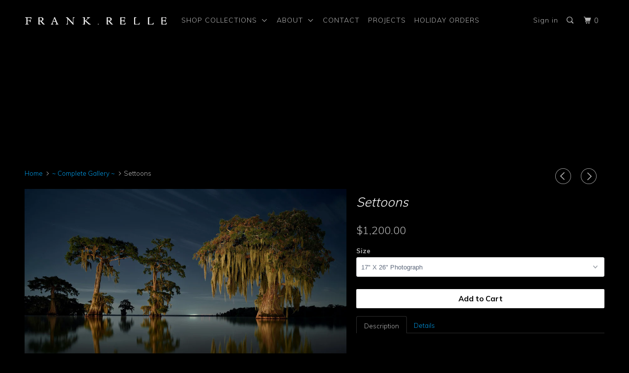

--- FILE ---
content_type: text/html; charset=utf-8
request_url: https://frankrellegallery.com/products/settoons
body_size: 17554
content:
<!DOCTYPE html>
<!--[if lt IE 7 ]><html class="ie ie6" lang="en"> <![endif]-->
<!--[if IE 7 ]><html class="ie ie7" lang="en"> <![endif]-->
<!--[if IE 8 ]><html class="ie ie8" lang="en"> <![endif]-->
<!--[if IE 9 ]><html class="ie ie9" lang="en"> <![endif]-->
<!--[if (gte IE 10)|!(IE)]><!--><html lang="en"> <!--<![endif]-->
  <head>
    <meta charset="utf-8">
    <meta http-equiv="cleartype" content="on">
    <meta name="robots" content="index,follow">

<meta name="facebook-domain-verification" content="8wt1zafntme7s9kp2zkjlxaivmx3jf" />
    
    
    <title>Settoons - Frank Relle Photograph - Louisiana - Cypress Tree Grouping at Night</title>

    
      <meta name="description" content="Photographer: FRANK RELLE Series: UNTIL THE WATER Title: Settoons Location: Louisiana Date: October, 2022 - Cypress Tree Grouping at Night" />
    

    <!-- Custom Fonts -->
    
      <link href="//fonts.googleapis.com/css?family=.|Muli:light,normal,bold|Muli:light,normal,bold|Muli:light,normal,bold|Muli:light,normal,bold|Muli:light,normal,bold" rel="stylesheet" type="text/css" />
    

    

<meta name="author" content="Frank Relle">
<meta property="og:url" content="https://frankrellegallery.com/products/settoons">
<meta property="og:site_name" content="Frank Relle">


  <meta property="og:type" content="product">
  <meta property="og:title" content="Settoons">
  
    <meta property="og:image" content="http://frankrellegallery.com/cdn/shop/files/image_600x.jpg?v=1682459679">
    <meta property="og:image:secure_url" content="https://frankrellegallery.com/cdn/shop/files/image_600x.jpg?v=1682459679">
    
  
    <meta property="og:image" content="http://frankrellegallery.com/cdn/shop/files/settoons_frank_relle_2022-full_600x.jpg?v=1760640925">
    <meta property="og:image:secure_url" content="https://frankrellegallery.com/cdn/shop/files/settoons_frank_relle_2022-full_600x.jpg?v=1760640925">
    
  
    <meta property="og:image" content="http://frankrellegallery.com/cdn/shop/files/settoons_frank_relle_2022-full_1_e1c4f0f9-342a-411d-9ed7-e6d4a87049e7_600x.jpg?v=1760640925">
    <meta property="og:image:secure_url" content="https://frankrellegallery.com/cdn/shop/files/settoons_frank_relle_2022-full_1_e1c4f0f9-342a-411d-9ed7-e6d4a87049e7_600x.jpg?v=1760640925">
    
  
  <meta property="og:price:amount" content="1,200.00">
  <meta property="og:price:currency" content="USD">


  <meta property="og:description" content="Photographer: FRANK RELLE Series: UNTIL THE WATER Title: Settoons Location: Louisiana Date: October, 2022 - Cypress Tree Grouping at Night">




<meta name="twitter:card" content="summary">

  <meta name="twitter:title" content="Settoons">
  <meta name="twitter:description" content="Photographer: FRANK RELLE Series: UNTIL THE WATER Title: Settoons Location: Louisiana Date: October, 2022 - Cypress Tree Grouping at Night">
  <meta name="twitter:image" content="https://frankrellegallery.com/cdn/shop/files/image_medium.jpg?v=1682459679">
  <meta name="twitter:image:width" content="240">
  <meta name="twitter:image:height" content="240">


    
    

    <!-- Mobile Specific Metas -->
    <meta name="HandheldFriendly" content="True">
    <meta name="MobileOptimized" content="320">
    <meta name="viewport" content="width=device-width,initial-scale=1">
    <meta name="theme-color" content="#000000">

    <!-- Stylesheets for Parallax 3.1.5 -->
    <link href="//frankrellegallery.com/cdn/shop/t/18/assets/styles.scss.css?v=91291888315556490561697227511" rel="stylesheet" type="text/css" media="all" />

    
      <link rel="shortcut icon" type="image/x-icon" href="//frankrellegallery.com/cdn/shop/files/FR_MARK_BLK.18_small.jpg?v=1614324504">
    

    <link rel="canonical" href="https://frankrellegallery.com/products/settoons" />
    
    <script src="https://cdnjs.cloudflare.com/ajax/libs/jquery/1.12.4/jquery.min.js"></script>

    

    <script src="//frankrellegallery.com/cdn/shop/t/18/assets/app.js?v=4803188541010751331614009835" type="text/javascript"></script>

    <!--[if lte IE 8]>
      <link href="//frankrellegallery.com/cdn/shop/t/18/assets/ie.css?v=1024305471161636101614009835" rel="stylesheet" type="text/css" media="all" />
      <script src="//frankrellegallery.com/cdn/shop/t/18/assets/skrollr.ie.js?v=116292453382836155221614009825" type="text/javascript"></script>
    <![endif]-->

    <script>window.performance && window.performance.mark && window.performance.mark('shopify.content_for_header.start');</script><meta id="shopify-digital-wallet" name="shopify-digital-wallet" content="/1227982/digital_wallets/dialog">
<meta name="shopify-checkout-api-token" content="8e80400483fa72a0c5017a1de0d406a0">
<meta id="in-context-paypal-metadata" data-shop-id="1227982" data-venmo-supported="false" data-environment="production" data-locale="en_US" data-paypal-v4="true" data-currency="USD">
<link rel="alternate" type="application/json+oembed" href="https://frankrellegallery.com/products/settoons.oembed">
<script async="async" src="/checkouts/internal/preloads.js?locale=en-US"></script>
<link rel="preconnect" href="https://shop.app" crossorigin="anonymous">
<script async="async" src="https://shop.app/checkouts/internal/preloads.js?locale=en-US&shop_id=1227982" crossorigin="anonymous"></script>
<script id="apple-pay-shop-capabilities" type="application/json">{"shopId":1227982,"countryCode":"US","currencyCode":"USD","merchantCapabilities":["supports3DS"],"merchantId":"gid:\/\/shopify\/Shop\/1227982","merchantName":"Frank Relle","requiredBillingContactFields":["postalAddress","email","phone"],"requiredShippingContactFields":["postalAddress","email","phone"],"shippingType":"shipping","supportedNetworks":["visa","masterCard","amex","discover","elo","jcb"],"total":{"type":"pending","label":"Frank Relle","amount":"1.00"},"shopifyPaymentsEnabled":true,"supportsSubscriptions":true}</script>
<script id="shopify-features" type="application/json">{"accessToken":"8e80400483fa72a0c5017a1de0d406a0","betas":["rich-media-storefront-analytics"],"domain":"frankrellegallery.com","predictiveSearch":true,"shopId":1227982,"locale":"en"}</script>
<script>var Shopify = Shopify || {};
Shopify.shop = "frankrelle.myshopify.com";
Shopify.locale = "en";
Shopify.currency = {"active":"USD","rate":"1.0"};
Shopify.country = "US";
Shopify.theme = {"name":"Theme_V3_Pre_Covid-LinkedOption-HEADER","id":81659756611,"schema_name":"Parallax","schema_version":"3.1.5","theme_store_id":688,"role":"main"};
Shopify.theme.handle = "null";
Shopify.theme.style = {"id":null,"handle":null};
Shopify.cdnHost = "frankrellegallery.com/cdn";
Shopify.routes = Shopify.routes || {};
Shopify.routes.root = "/";</script>
<script type="module">!function(o){(o.Shopify=o.Shopify||{}).modules=!0}(window);</script>
<script>!function(o){function n(){var o=[];function n(){o.push(Array.prototype.slice.apply(arguments))}return n.q=o,n}var t=o.Shopify=o.Shopify||{};t.loadFeatures=n(),t.autoloadFeatures=n()}(window);</script>
<script>
  window.ShopifyPay = window.ShopifyPay || {};
  window.ShopifyPay.apiHost = "shop.app\/pay";
  window.ShopifyPay.redirectState = null;
</script>
<script id="shop-js-analytics" type="application/json">{"pageType":"product"}</script>
<script defer="defer" async type="module" src="//frankrellegallery.com/cdn/shopifycloud/shop-js/modules/v2/client.init-shop-cart-sync_BApSsMSl.en.esm.js"></script>
<script defer="defer" async type="module" src="//frankrellegallery.com/cdn/shopifycloud/shop-js/modules/v2/chunk.common_CBoos6YZ.esm.js"></script>
<script type="module">
  await import("//frankrellegallery.com/cdn/shopifycloud/shop-js/modules/v2/client.init-shop-cart-sync_BApSsMSl.en.esm.js");
await import("//frankrellegallery.com/cdn/shopifycloud/shop-js/modules/v2/chunk.common_CBoos6YZ.esm.js");

  window.Shopify.SignInWithShop?.initShopCartSync?.({"fedCMEnabled":true,"windoidEnabled":true});

</script>
<script>
  window.Shopify = window.Shopify || {};
  if (!window.Shopify.featureAssets) window.Shopify.featureAssets = {};
  window.Shopify.featureAssets['shop-js'] = {"shop-cart-sync":["modules/v2/client.shop-cart-sync_DJczDl9f.en.esm.js","modules/v2/chunk.common_CBoos6YZ.esm.js"],"init-fed-cm":["modules/v2/client.init-fed-cm_BzwGC0Wi.en.esm.js","modules/v2/chunk.common_CBoos6YZ.esm.js"],"init-windoid":["modules/v2/client.init-windoid_BS26ThXS.en.esm.js","modules/v2/chunk.common_CBoos6YZ.esm.js"],"shop-cash-offers":["modules/v2/client.shop-cash-offers_DthCPNIO.en.esm.js","modules/v2/chunk.common_CBoos6YZ.esm.js","modules/v2/chunk.modal_Bu1hFZFC.esm.js"],"shop-button":["modules/v2/client.shop-button_D_JX508o.en.esm.js","modules/v2/chunk.common_CBoos6YZ.esm.js"],"init-shop-email-lookup-coordinator":["modules/v2/client.init-shop-email-lookup-coordinator_DFwWcvrS.en.esm.js","modules/v2/chunk.common_CBoos6YZ.esm.js"],"shop-toast-manager":["modules/v2/client.shop-toast-manager_tEhgP2F9.en.esm.js","modules/v2/chunk.common_CBoos6YZ.esm.js"],"shop-login-button":["modules/v2/client.shop-login-button_DwLgFT0K.en.esm.js","modules/v2/chunk.common_CBoos6YZ.esm.js","modules/v2/chunk.modal_Bu1hFZFC.esm.js"],"avatar":["modules/v2/client.avatar_BTnouDA3.en.esm.js"],"init-shop-cart-sync":["modules/v2/client.init-shop-cart-sync_BApSsMSl.en.esm.js","modules/v2/chunk.common_CBoos6YZ.esm.js"],"pay-button":["modules/v2/client.pay-button_BuNmcIr_.en.esm.js","modules/v2/chunk.common_CBoos6YZ.esm.js"],"init-shop-for-new-customer-accounts":["modules/v2/client.init-shop-for-new-customer-accounts_DrjXSI53.en.esm.js","modules/v2/client.shop-login-button_DwLgFT0K.en.esm.js","modules/v2/chunk.common_CBoos6YZ.esm.js","modules/v2/chunk.modal_Bu1hFZFC.esm.js"],"init-customer-accounts-sign-up":["modules/v2/client.init-customer-accounts-sign-up_TlVCiykN.en.esm.js","modules/v2/client.shop-login-button_DwLgFT0K.en.esm.js","modules/v2/chunk.common_CBoos6YZ.esm.js","modules/v2/chunk.modal_Bu1hFZFC.esm.js"],"shop-follow-button":["modules/v2/client.shop-follow-button_C5D3XtBb.en.esm.js","modules/v2/chunk.common_CBoos6YZ.esm.js","modules/v2/chunk.modal_Bu1hFZFC.esm.js"],"checkout-modal":["modules/v2/client.checkout-modal_8TC_1FUY.en.esm.js","modules/v2/chunk.common_CBoos6YZ.esm.js","modules/v2/chunk.modal_Bu1hFZFC.esm.js"],"init-customer-accounts":["modules/v2/client.init-customer-accounts_C0Oh2ljF.en.esm.js","modules/v2/client.shop-login-button_DwLgFT0K.en.esm.js","modules/v2/chunk.common_CBoos6YZ.esm.js","modules/v2/chunk.modal_Bu1hFZFC.esm.js"],"lead-capture":["modules/v2/client.lead-capture_Cq0gfm7I.en.esm.js","modules/v2/chunk.common_CBoos6YZ.esm.js","modules/v2/chunk.modal_Bu1hFZFC.esm.js"],"shop-login":["modules/v2/client.shop-login_BmtnoEUo.en.esm.js","modules/v2/chunk.common_CBoos6YZ.esm.js","modules/v2/chunk.modal_Bu1hFZFC.esm.js"],"payment-terms":["modules/v2/client.payment-terms_BHOWV7U_.en.esm.js","modules/v2/chunk.common_CBoos6YZ.esm.js","modules/v2/chunk.modal_Bu1hFZFC.esm.js"]};
</script>
<script>(function() {
  var isLoaded = false;
  function asyncLoad() {
    if (isLoaded) return;
    isLoaded = true;
    var urls = ["https:\/\/hotjar.dualsidedapp.com\/script.js?shop=frankrelle.myshopify.com","https:\/\/api-na1.hubapi.com\/scriptloader\/v1\/5019393.js?shop=frankrelle.myshopify.com"];
    for (var i = 0; i < urls.length; i++) {
      var s = document.createElement('script');
      s.type = 'text/javascript';
      s.async = true;
      s.src = urls[i];
      var x = document.getElementsByTagName('script')[0];
      x.parentNode.insertBefore(s, x);
    }
  };
  if(window.attachEvent) {
    window.attachEvent('onload', asyncLoad);
  } else {
    window.addEventListener('load', asyncLoad, false);
  }
})();</script>
<script id="__st">var __st={"a":1227982,"offset":-21600,"reqid":"4d5c22cf-7faa-4472-83e3-c717a2a9e8b4-1768890832","pageurl":"frankrellegallery.com\/products\/settoons","u":"24c8dbbf94bf","p":"product","rtyp":"product","rid":6803275055171};</script>
<script>window.ShopifyPaypalV4VisibilityTracking = true;</script>
<script id="captcha-bootstrap">!function(){'use strict';const t='contact',e='account',n='new_comment',o=[[t,t],['blogs',n],['comments',n],[t,'customer']],c=[[e,'customer_login'],[e,'guest_login'],[e,'recover_customer_password'],[e,'create_customer']],r=t=>t.map((([t,e])=>`form[action*='/${t}']:not([data-nocaptcha='true']) input[name='form_type'][value='${e}']`)).join(','),a=t=>()=>t?[...document.querySelectorAll(t)].map((t=>t.form)):[];function s(){const t=[...o],e=r(t);return a(e)}const i='password',u='form_key',d=['recaptcha-v3-token','g-recaptcha-response','h-captcha-response',i],f=()=>{try{return window.sessionStorage}catch{return}},m='__shopify_v',_=t=>t.elements[u];function p(t,e,n=!1){try{const o=window.sessionStorage,c=JSON.parse(o.getItem(e)),{data:r}=function(t){const{data:e,action:n}=t;return t[m]||n?{data:e,action:n}:{data:t,action:n}}(c);for(const[e,n]of Object.entries(r))t.elements[e]&&(t.elements[e].value=n);n&&o.removeItem(e)}catch(o){console.error('form repopulation failed',{error:o})}}const l='form_type',E='cptcha';function T(t){t.dataset[E]=!0}const w=window,h=w.document,L='Shopify',v='ce_forms',y='captcha';let A=!1;((t,e)=>{const n=(g='f06e6c50-85a8-45c8-87d0-21a2b65856fe',I='https://cdn.shopify.com/shopifycloud/storefront-forms-hcaptcha/ce_storefront_forms_captcha_hcaptcha.v1.5.2.iife.js',D={infoText:'Protected by hCaptcha',privacyText:'Privacy',termsText:'Terms'},(t,e,n)=>{const o=w[L][v],c=o.bindForm;if(c)return c(t,g,e,D).then(n);var r;o.q.push([[t,g,e,D],n]),r=I,A||(h.body.append(Object.assign(h.createElement('script'),{id:'captcha-provider',async:!0,src:r})),A=!0)});var g,I,D;w[L]=w[L]||{},w[L][v]=w[L][v]||{},w[L][v].q=[],w[L][y]=w[L][y]||{},w[L][y].protect=function(t,e){n(t,void 0,e),T(t)},Object.freeze(w[L][y]),function(t,e,n,w,h,L){const[v,y,A,g]=function(t,e,n){const i=e?o:[],u=t?c:[],d=[...i,...u],f=r(d),m=r(i),_=r(d.filter((([t,e])=>n.includes(e))));return[a(f),a(m),a(_),s()]}(w,h,L),I=t=>{const e=t.target;return e instanceof HTMLFormElement?e:e&&e.form},D=t=>v().includes(t);t.addEventListener('submit',(t=>{const e=I(t);if(!e)return;const n=D(e)&&!e.dataset.hcaptchaBound&&!e.dataset.recaptchaBound,o=_(e),c=g().includes(e)&&(!o||!o.value);(n||c)&&t.preventDefault(),c&&!n&&(function(t){try{if(!f())return;!function(t){const e=f();if(!e)return;const n=_(t);if(!n)return;const o=n.value;o&&e.removeItem(o)}(t);const e=Array.from(Array(32),(()=>Math.random().toString(36)[2])).join('');!function(t,e){_(t)||t.append(Object.assign(document.createElement('input'),{type:'hidden',name:u})),t.elements[u].value=e}(t,e),function(t,e){const n=f();if(!n)return;const o=[...t.querySelectorAll(`input[type='${i}']`)].map((({name:t})=>t)),c=[...d,...o],r={};for(const[a,s]of new FormData(t).entries())c.includes(a)||(r[a]=s);n.setItem(e,JSON.stringify({[m]:1,action:t.action,data:r}))}(t,e)}catch(e){console.error('failed to persist form',e)}}(e),e.submit())}));const S=(t,e)=>{t&&!t.dataset[E]&&(n(t,e.some((e=>e===t))),T(t))};for(const o of['focusin','change'])t.addEventListener(o,(t=>{const e=I(t);D(e)&&S(e,y())}));const B=e.get('form_key'),M=e.get(l),P=B&&M;t.addEventListener('DOMContentLoaded',(()=>{const t=y();if(P)for(const e of t)e.elements[l].value===M&&p(e,B);[...new Set([...A(),...v().filter((t=>'true'===t.dataset.shopifyCaptcha))])].forEach((e=>S(e,t)))}))}(h,new URLSearchParams(w.location.search),n,t,e,['guest_login'])})(!0,!0)}();</script>
<script integrity="sha256-4kQ18oKyAcykRKYeNunJcIwy7WH5gtpwJnB7kiuLZ1E=" data-source-attribution="shopify.loadfeatures" defer="defer" src="//frankrellegallery.com/cdn/shopifycloud/storefront/assets/storefront/load_feature-a0a9edcb.js" crossorigin="anonymous"></script>
<script crossorigin="anonymous" defer="defer" src="//frankrellegallery.com/cdn/shopifycloud/storefront/assets/shopify_pay/storefront-65b4c6d7.js?v=20250812"></script>
<script data-source-attribution="shopify.dynamic_checkout.dynamic.init">var Shopify=Shopify||{};Shopify.PaymentButton=Shopify.PaymentButton||{isStorefrontPortableWallets:!0,init:function(){window.Shopify.PaymentButton.init=function(){};var t=document.createElement("script");t.src="https://frankrellegallery.com/cdn/shopifycloud/portable-wallets/latest/portable-wallets.en.js",t.type="module",document.head.appendChild(t)}};
</script>
<script data-source-attribution="shopify.dynamic_checkout.buyer_consent">
  function portableWalletsHideBuyerConsent(e){var t=document.getElementById("shopify-buyer-consent"),n=document.getElementById("shopify-subscription-policy-button");t&&n&&(t.classList.add("hidden"),t.setAttribute("aria-hidden","true"),n.removeEventListener("click",e))}function portableWalletsShowBuyerConsent(e){var t=document.getElementById("shopify-buyer-consent"),n=document.getElementById("shopify-subscription-policy-button");t&&n&&(t.classList.remove("hidden"),t.removeAttribute("aria-hidden"),n.addEventListener("click",e))}window.Shopify?.PaymentButton&&(window.Shopify.PaymentButton.hideBuyerConsent=portableWalletsHideBuyerConsent,window.Shopify.PaymentButton.showBuyerConsent=portableWalletsShowBuyerConsent);
</script>
<script data-source-attribution="shopify.dynamic_checkout.cart.bootstrap">document.addEventListener("DOMContentLoaded",(function(){function t(){return document.querySelector("shopify-accelerated-checkout-cart, shopify-accelerated-checkout")}if(t())Shopify.PaymentButton.init();else{new MutationObserver((function(e,n){t()&&(Shopify.PaymentButton.init(),n.disconnect())})).observe(document.body,{childList:!0,subtree:!0})}}));
</script>
<link id="shopify-accelerated-checkout-styles" rel="stylesheet" media="screen" href="https://frankrellegallery.com/cdn/shopifycloud/portable-wallets/latest/accelerated-checkout-backwards-compat.css" crossorigin="anonymous">
<style id="shopify-accelerated-checkout-cart">
        #shopify-buyer-consent {
  margin-top: 1em;
  display: inline-block;
  width: 100%;
}

#shopify-buyer-consent.hidden {
  display: none;
}

#shopify-subscription-policy-button {
  background: none;
  border: none;
  padding: 0;
  text-decoration: underline;
  font-size: inherit;
  cursor: pointer;
}

#shopify-subscription-policy-button::before {
  box-shadow: none;
}

      </style>

<script>window.performance && window.performance.mark && window.performance.mark('shopify.content_for_header.end');</script>
  <link href="https://monorail-edge.shopifysvc.com" rel="dns-prefetch">
<script>(function(){if ("sendBeacon" in navigator && "performance" in window) {try {var session_token_from_headers = performance.getEntriesByType('navigation')[0].serverTiming.find(x => x.name == '_s').description;} catch {var session_token_from_headers = undefined;}var session_cookie_matches = document.cookie.match(/_shopify_s=([^;]*)/);var session_token_from_cookie = session_cookie_matches && session_cookie_matches.length === 2 ? session_cookie_matches[1] : "";var session_token = session_token_from_headers || session_token_from_cookie || "";function handle_abandonment_event(e) {var entries = performance.getEntries().filter(function(entry) {return /monorail-edge.shopifysvc.com/.test(entry.name);});if (!window.abandonment_tracked && entries.length === 0) {window.abandonment_tracked = true;var currentMs = Date.now();var navigation_start = performance.timing.navigationStart;var payload = {shop_id: 1227982,url: window.location.href,navigation_start,duration: currentMs - navigation_start,session_token,page_type: "product"};window.navigator.sendBeacon("https://monorail-edge.shopifysvc.com/v1/produce", JSON.stringify({schema_id: "online_store_buyer_site_abandonment/1.1",payload: payload,metadata: {event_created_at_ms: currentMs,event_sent_at_ms: currentMs}}));}}window.addEventListener('pagehide', handle_abandonment_event);}}());</script>
<script id="web-pixels-manager-setup">(function e(e,d,r,n,o){if(void 0===o&&(o={}),!Boolean(null===(a=null===(i=window.Shopify)||void 0===i?void 0:i.analytics)||void 0===a?void 0:a.replayQueue)){var i,a;window.Shopify=window.Shopify||{};var t=window.Shopify;t.analytics=t.analytics||{};var s=t.analytics;s.replayQueue=[],s.publish=function(e,d,r){return s.replayQueue.push([e,d,r]),!0};try{self.performance.mark("wpm:start")}catch(e){}var l=function(){var e={modern:/Edge?\/(1{2}[4-9]|1[2-9]\d|[2-9]\d{2}|\d{4,})\.\d+(\.\d+|)|Firefox\/(1{2}[4-9]|1[2-9]\d|[2-9]\d{2}|\d{4,})\.\d+(\.\d+|)|Chrom(ium|e)\/(9{2}|\d{3,})\.\d+(\.\d+|)|(Maci|X1{2}).+ Version\/(15\.\d+|(1[6-9]|[2-9]\d|\d{3,})\.\d+)([,.]\d+|)( \(\w+\)|)( Mobile\/\w+|) Safari\/|Chrome.+OPR\/(9{2}|\d{3,})\.\d+\.\d+|(CPU[ +]OS|iPhone[ +]OS|CPU[ +]iPhone|CPU IPhone OS|CPU iPad OS)[ +]+(15[._]\d+|(1[6-9]|[2-9]\d|\d{3,})[._]\d+)([._]\d+|)|Android:?[ /-](13[3-9]|1[4-9]\d|[2-9]\d{2}|\d{4,})(\.\d+|)(\.\d+|)|Android.+Firefox\/(13[5-9]|1[4-9]\d|[2-9]\d{2}|\d{4,})\.\d+(\.\d+|)|Android.+Chrom(ium|e)\/(13[3-9]|1[4-9]\d|[2-9]\d{2}|\d{4,})\.\d+(\.\d+|)|SamsungBrowser\/([2-9]\d|\d{3,})\.\d+/,legacy:/Edge?\/(1[6-9]|[2-9]\d|\d{3,})\.\d+(\.\d+|)|Firefox\/(5[4-9]|[6-9]\d|\d{3,})\.\d+(\.\d+|)|Chrom(ium|e)\/(5[1-9]|[6-9]\d|\d{3,})\.\d+(\.\d+|)([\d.]+$|.*Safari\/(?![\d.]+ Edge\/[\d.]+$))|(Maci|X1{2}).+ Version\/(10\.\d+|(1[1-9]|[2-9]\d|\d{3,})\.\d+)([,.]\d+|)( \(\w+\)|)( Mobile\/\w+|) Safari\/|Chrome.+OPR\/(3[89]|[4-9]\d|\d{3,})\.\d+\.\d+|(CPU[ +]OS|iPhone[ +]OS|CPU[ +]iPhone|CPU IPhone OS|CPU iPad OS)[ +]+(10[._]\d+|(1[1-9]|[2-9]\d|\d{3,})[._]\d+)([._]\d+|)|Android:?[ /-](13[3-9]|1[4-9]\d|[2-9]\d{2}|\d{4,})(\.\d+|)(\.\d+|)|Mobile Safari.+OPR\/([89]\d|\d{3,})\.\d+\.\d+|Android.+Firefox\/(13[5-9]|1[4-9]\d|[2-9]\d{2}|\d{4,})\.\d+(\.\d+|)|Android.+Chrom(ium|e)\/(13[3-9]|1[4-9]\d|[2-9]\d{2}|\d{4,})\.\d+(\.\d+|)|Android.+(UC? ?Browser|UCWEB|U3)[ /]?(15\.([5-9]|\d{2,})|(1[6-9]|[2-9]\d|\d{3,})\.\d+)\.\d+|SamsungBrowser\/(5\.\d+|([6-9]|\d{2,})\.\d+)|Android.+MQ{2}Browser\/(14(\.(9|\d{2,})|)|(1[5-9]|[2-9]\d|\d{3,})(\.\d+|))(\.\d+|)|K[Aa][Ii]OS\/(3\.\d+|([4-9]|\d{2,})\.\d+)(\.\d+|)/},d=e.modern,r=e.legacy,n=navigator.userAgent;return n.match(d)?"modern":n.match(r)?"legacy":"unknown"}(),u="modern"===l?"modern":"legacy",c=(null!=n?n:{modern:"",legacy:""})[u],f=function(e){return[e.baseUrl,"/wpm","/b",e.hashVersion,"modern"===e.buildTarget?"m":"l",".js"].join("")}({baseUrl:d,hashVersion:r,buildTarget:u}),m=function(e){var d=e.version,r=e.bundleTarget,n=e.surface,o=e.pageUrl,i=e.monorailEndpoint;return{emit:function(e){var a=e.status,t=e.errorMsg,s=(new Date).getTime(),l=JSON.stringify({metadata:{event_sent_at_ms:s},events:[{schema_id:"web_pixels_manager_load/3.1",payload:{version:d,bundle_target:r,page_url:o,status:a,surface:n,error_msg:t},metadata:{event_created_at_ms:s}}]});if(!i)return console&&console.warn&&console.warn("[Web Pixels Manager] No Monorail endpoint provided, skipping logging."),!1;try{return self.navigator.sendBeacon.bind(self.navigator)(i,l)}catch(e){}var u=new XMLHttpRequest;try{return u.open("POST",i,!0),u.setRequestHeader("Content-Type","text/plain"),u.send(l),!0}catch(e){return console&&console.warn&&console.warn("[Web Pixels Manager] Got an unhandled error while logging to Monorail."),!1}}}}({version:r,bundleTarget:l,surface:e.surface,pageUrl:self.location.href,monorailEndpoint:e.monorailEndpoint});try{o.browserTarget=l,function(e){var d=e.src,r=e.async,n=void 0===r||r,o=e.onload,i=e.onerror,a=e.sri,t=e.scriptDataAttributes,s=void 0===t?{}:t,l=document.createElement("script"),u=document.querySelector("head"),c=document.querySelector("body");if(l.async=n,l.src=d,a&&(l.integrity=a,l.crossOrigin="anonymous"),s)for(var f in s)if(Object.prototype.hasOwnProperty.call(s,f))try{l.dataset[f]=s[f]}catch(e){}if(o&&l.addEventListener("load",o),i&&l.addEventListener("error",i),u)u.appendChild(l);else{if(!c)throw new Error("Did not find a head or body element to append the script");c.appendChild(l)}}({src:f,async:!0,onload:function(){if(!function(){var e,d;return Boolean(null===(d=null===(e=window.Shopify)||void 0===e?void 0:e.analytics)||void 0===d?void 0:d.initialized)}()){var d=window.webPixelsManager.init(e)||void 0;if(d){var r=window.Shopify.analytics;r.replayQueue.forEach((function(e){var r=e[0],n=e[1],o=e[2];d.publishCustomEvent(r,n,o)})),r.replayQueue=[],r.publish=d.publishCustomEvent,r.visitor=d.visitor,r.initialized=!0}}},onerror:function(){return m.emit({status:"failed",errorMsg:"".concat(f," has failed to load")})},sri:function(e){var d=/^sha384-[A-Za-z0-9+/=]+$/;return"string"==typeof e&&d.test(e)}(c)?c:"",scriptDataAttributes:o}),m.emit({status:"loading"})}catch(e){m.emit({status:"failed",errorMsg:(null==e?void 0:e.message)||"Unknown error"})}}})({shopId: 1227982,storefrontBaseUrl: "https://frankrellegallery.com",extensionsBaseUrl: "https://extensions.shopifycdn.com/cdn/shopifycloud/web-pixels-manager",monorailEndpoint: "https://monorail-edge.shopifysvc.com/unstable/produce_batch",surface: "storefront-renderer",enabledBetaFlags: ["2dca8a86"],webPixelsConfigList: [{"id":"1429045315","configuration":"{\"accountID\":\"frankrelle\"}","eventPayloadVersion":"v1","runtimeContext":"STRICT","scriptVersion":"1d4c781273105676f6b02a329648437f","type":"APP","apiClientId":32196493313,"privacyPurposes":["ANALYTICS","MARKETING","SALE_OF_DATA"],"dataSharingAdjustments":{"protectedCustomerApprovalScopes":["read_customer_address","read_customer_email","read_customer_name","read_customer_personal_data","read_customer_phone"]}},{"id":"388956227","configuration":"{\"config\":\"{\\\"pixel_id\\\":\\\"G-BHJ44TGBKF\\\",\\\"gtag_events\\\":[{\\\"type\\\":\\\"purchase\\\",\\\"action_label\\\":\\\"G-BHJ44TGBKF\\\"},{\\\"type\\\":\\\"page_view\\\",\\\"action_label\\\":\\\"G-BHJ44TGBKF\\\"},{\\\"type\\\":\\\"view_item\\\",\\\"action_label\\\":\\\"G-BHJ44TGBKF\\\"},{\\\"type\\\":\\\"search\\\",\\\"action_label\\\":\\\"G-BHJ44TGBKF\\\"},{\\\"type\\\":\\\"add_to_cart\\\",\\\"action_label\\\":\\\"G-BHJ44TGBKF\\\"},{\\\"type\\\":\\\"begin_checkout\\\",\\\"action_label\\\":\\\"G-BHJ44TGBKF\\\"},{\\\"type\\\":\\\"add_payment_info\\\",\\\"action_label\\\":\\\"G-BHJ44TGBKF\\\"}],\\\"enable_monitoring_mode\\\":false}\"}","eventPayloadVersion":"v1","runtimeContext":"OPEN","scriptVersion":"b2a88bafab3e21179ed38636efcd8a93","type":"APP","apiClientId":1780363,"privacyPurposes":[],"dataSharingAdjustments":{"protectedCustomerApprovalScopes":["read_customer_address","read_customer_email","read_customer_name","read_customer_personal_data","read_customer_phone"]}},{"id":"159547459","configuration":"{\"pixel_id\":\"563638544076706\",\"pixel_type\":\"facebook_pixel\",\"metaapp_system_user_token\":\"-\"}","eventPayloadVersion":"v1","runtimeContext":"OPEN","scriptVersion":"ca16bc87fe92b6042fbaa3acc2fbdaa6","type":"APP","apiClientId":2329312,"privacyPurposes":["ANALYTICS","MARKETING","SALE_OF_DATA"],"dataSharingAdjustments":{"protectedCustomerApprovalScopes":["read_customer_address","read_customer_email","read_customer_name","read_customer_personal_data","read_customer_phone"]}},{"id":"55115843","configuration":"{\"tagID\":\"2612843547889\"}","eventPayloadVersion":"v1","runtimeContext":"STRICT","scriptVersion":"18031546ee651571ed29edbe71a3550b","type":"APP","apiClientId":3009811,"privacyPurposes":["ANALYTICS","MARKETING","SALE_OF_DATA"],"dataSharingAdjustments":{"protectedCustomerApprovalScopes":["read_customer_address","read_customer_email","read_customer_name","read_customer_personal_data","read_customer_phone"]}},{"id":"shopify-app-pixel","configuration":"{}","eventPayloadVersion":"v1","runtimeContext":"STRICT","scriptVersion":"0450","apiClientId":"shopify-pixel","type":"APP","privacyPurposes":["ANALYTICS","MARKETING"]},{"id":"shopify-custom-pixel","eventPayloadVersion":"v1","runtimeContext":"LAX","scriptVersion":"0450","apiClientId":"shopify-pixel","type":"CUSTOM","privacyPurposes":["ANALYTICS","MARKETING"]}],isMerchantRequest: false,initData: {"shop":{"name":"Frank Relle","paymentSettings":{"currencyCode":"USD"},"myshopifyDomain":"frankrelle.myshopify.com","countryCode":"US","storefrontUrl":"https:\/\/frankrellegallery.com"},"customer":null,"cart":null,"checkout":null,"productVariants":[{"price":{"amount":1200.0,"currencyCode":"USD"},"product":{"title":"Settoons","vendor":"Frank Relle","id":"6803275055171","untranslatedTitle":"Settoons","url":"\/products\/settoons","type":"Limited Edition Photograph"},"id":"40490300964931","image":{"src":"\/\/frankrellegallery.com\/cdn\/shop\/files\/image.jpg?v=1682459679"},"sku":"","title":"17\" X 26\" Photograph","untranslatedTitle":"17\" X 26\" Photograph"},{"price":{"amount":2800.0,"currencyCode":"USD"},"product":{"title":"Settoons","vendor":"Frank Relle","id":"6803275055171","untranslatedTitle":"Settoons","url":"\/products\/settoons","type":"Limited Edition Photograph"},"id":"40490300997699","image":{"src":"\/\/frankrellegallery.com\/cdn\/shop\/files\/image.jpg?v=1682459679"},"sku":"","title":"25\" X 38\" Photograph","untranslatedTitle":"25\" X 38\" Photograph"},{"price":{"amount":3600.0,"currencyCode":"USD"},"product":{"title":"Settoons","vendor":"Frank Relle","id":"6803275055171","untranslatedTitle":"Settoons","url":"\/products\/settoons","type":"Limited Edition Photograph"},"id":"40490301030467","image":{"src":"\/\/frankrellegallery.com\/cdn\/shop\/files\/image.jpg?v=1682459679"},"sku":"","title":"38\" X 56\" Photograph","untranslatedTitle":"38\" X 56\" Photograph"},{"price":{"amount":6500.0,"currencyCode":"USD"},"product":{"title":"Settoons","vendor":"Frank Relle","id":"6803275055171","untranslatedTitle":"Settoons","url":"\/products\/settoons","type":"Limited Edition Photograph"},"id":"40490301063235","image":{"src":"\/\/frankrellegallery.com\/cdn\/shop\/files\/image.jpg?v=1682459679"},"sku":"","title":"60\" X 90\" Photograph","untranslatedTitle":"60\" X 90\" Photograph"}],"purchasingCompany":null},},"https://frankrellegallery.com/cdn","fcfee988w5aeb613cpc8e4bc33m6693e112",{"modern":"","legacy":""},{"shopId":"1227982","storefrontBaseUrl":"https:\/\/frankrellegallery.com","extensionBaseUrl":"https:\/\/extensions.shopifycdn.com\/cdn\/shopifycloud\/web-pixels-manager","surface":"storefront-renderer","enabledBetaFlags":"[\"2dca8a86\"]","isMerchantRequest":"false","hashVersion":"fcfee988w5aeb613cpc8e4bc33m6693e112","publish":"custom","events":"[[\"page_viewed\",{}],[\"product_viewed\",{\"productVariant\":{\"price\":{\"amount\":1200.0,\"currencyCode\":\"USD\"},\"product\":{\"title\":\"Settoons\",\"vendor\":\"Frank Relle\",\"id\":\"6803275055171\",\"untranslatedTitle\":\"Settoons\",\"url\":\"\/products\/settoons\",\"type\":\"Limited Edition Photograph\"},\"id\":\"40490300964931\",\"image\":{\"src\":\"\/\/frankrellegallery.com\/cdn\/shop\/files\/image.jpg?v=1682459679\"},\"sku\":\"\",\"title\":\"17\\\" X 26\\\" Photograph\",\"untranslatedTitle\":\"17\\\" X 26\\\" Photograph\"}}]]"});</script><script>
  window.ShopifyAnalytics = window.ShopifyAnalytics || {};
  window.ShopifyAnalytics.meta = window.ShopifyAnalytics.meta || {};
  window.ShopifyAnalytics.meta.currency = 'USD';
  var meta = {"product":{"id":6803275055171,"gid":"gid:\/\/shopify\/Product\/6803275055171","vendor":"Frank Relle","type":"Limited Edition Photograph","handle":"settoons","variants":[{"id":40490300964931,"price":120000,"name":"Settoons - 17\" X 26\" Photograph","public_title":"17\" X 26\" Photograph","sku":""},{"id":40490300997699,"price":280000,"name":"Settoons - 25\" X 38\" Photograph","public_title":"25\" X 38\" Photograph","sku":""},{"id":40490301030467,"price":360000,"name":"Settoons - 38\" X 56\" Photograph","public_title":"38\" X 56\" Photograph","sku":""},{"id":40490301063235,"price":650000,"name":"Settoons - 60\" X 90\" Photograph","public_title":"60\" X 90\" Photograph","sku":""}],"remote":false},"page":{"pageType":"product","resourceType":"product","resourceId":6803275055171,"requestId":"4d5c22cf-7faa-4472-83e3-c717a2a9e8b4-1768890832"}};
  for (var attr in meta) {
    window.ShopifyAnalytics.meta[attr] = meta[attr];
  }
</script>
<script class="analytics">
  (function () {
    var customDocumentWrite = function(content) {
      var jquery = null;

      if (window.jQuery) {
        jquery = window.jQuery;
      } else if (window.Checkout && window.Checkout.$) {
        jquery = window.Checkout.$;
      }

      if (jquery) {
        jquery('body').append(content);
      }
    };

    var hasLoggedConversion = function(token) {
      if (token) {
        return document.cookie.indexOf('loggedConversion=' + token) !== -1;
      }
      return false;
    }

    var setCookieIfConversion = function(token) {
      if (token) {
        var twoMonthsFromNow = new Date(Date.now());
        twoMonthsFromNow.setMonth(twoMonthsFromNow.getMonth() + 2);

        document.cookie = 'loggedConversion=' + token + '; expires=' + twoMonthsFromNow;
      }
    }

    var trekkie = window.ShopifyAnalytics.lib = window.trekkie = window.trekkie || [];
    if (trekkie.integrations) {
      return;
    }
    trekkie.methods = [
      'identify',
      'page',
      'ready',
      'track',
      'trackForm',
      'trackLink'
    ];
    trekkie.factory = function(method) {
      return function() {
        var args = Array.prototype.slice.call(arguments);
        args.unshift(method);
        trekkie.push(args);
        return trekkie;
      };
    };
    for (var i = 0; i < trekkie.methods.length; i++) {
      var key = trekkie.methods[i];
      trekkie[key] = trekkie.factory(key);
    }
    trekkie.load = function(config) {
      trekkie.config = config || {};
      trekkie.config.initialDocumentCookie = document.cookie;
      var first = document.getElementsByTagName('script')[0];
      var script = document.createElement('script');
      script.type = 'text/javascript';
      script.onerror = function(e) {
        var scriptFallback = document.createElement('script');
        scriptFallback.type = 'text/javascript';
        scriptFallback.onerror = function(error) {
                var Monorail = {
      produce: function produce(monorailDomain, schemaId, payload) {
        var currentMs = new Date().getTime();
        var event = {
          schema_id: schemaId,
          payload: payload,
          metadata: {
            event_created_at_ms: currentMs,
            event_sent_at_ms: currentMs
          }
        };
        return Monorail.sendRequest("https://" + monorailDomain + "/v1/produce", JSON.stringify(event));
      },
      sendRequest: function sendRequest(endpointUrl, payload) {
        // Try the sendBeacon API
        if (window && window.navigator && typeof window.navigator.sendBeacon === 'function' && typeof window.Blob === 'function' && !Monorail.isIos12()) {
          var blobData = new window.Blob([payload], {
            type: 'text/plain'
          });

          if (window.navigator.sendBeacon(endpointUrl, blobData)) {
            return true;
          } // sendBeacon was not successful

        } // XHR beacon

        var xhr = new XMLHttpRequest();

        try {
          xhr.open('POST', endpointUrl);
          xhr.setRequestHeader('Content-Type', 'text/plain');
          xhr.send(payload);
        } catch (e) {
          console.log(e);
        }

        return false;
      },
      isIos12: function isIos12() {
        return window.navigator.userAgent.lastIndexOf('iPhone; CPU iPhone OS 12_') !== -1 || window.navigator.userAgent.lastIndexOf('iPad; CPU OS 12_') !== -1;
      }
    };
    Monorail.produce('monorail-edge.shopifysvc.com',
      'trekkie_storefront_load_errors/1.1',
      {shop_id: 1227982,
      theme_id: 81659756611,
      app_name: "storefront",
      context_url: window.location.href,
      source_url: "//frankrellegallery.com/cdn/s/trekkie.storefront.cd680fe47e6c39ca5d5df5f0a32d569bc48c0f27.min.js"});

        };
        scriptFallback.async = true;
        scriptFallback.src = '//frankrellegallery.com/cdn/s/trekkie.storefront.cd680fe47e6c39ca5d5df5f0a32d569bc48c0f27.min.js';
        first.parentNode.insertBefore(scriptFallback, first);
      };
      script.async = true;
      script.src = '//frankrellegallery.com/cdn/s/trekkie.storefront.cd680fe47e6c39ca5d5df5f0a32d569bc48c0f27.min.js';
      first.parentNode.insertBefore(script, first);
    };
    trekkie.load(
      {"Trekkie":{"appName":"storefront","development":false,"defaultAttributes":{"shopId":1227982,"isMerchantRequest":null,"themeId":81659756611,"themeCityHash":"6824476736660424805","contentLanguage":"en","currency":"USD","eventMetadataId":"a0d4d853-01f4-4d73-ae16-6b29c06662e9"},"isServerSideCookieWritingEnabled":true,"monorailRegion":"shop_domain","enabledBetaFlags":["65f19447"]},"Session Attribution":{},"S2S":{"facebookCapiEnabled":true,"source":"trekkie-storefront-renderer","apiClientId":580111}}
    );

    var loaded = false;
    trekkie.ready(function() {
      if (loaded) return;
      loaded = true;

      window.ShopifyAnalytics.lib = window.trekkie;

      var originalDocumentWrite = document.write;
      document.write = customDocumentWrite;
      try { window.ShopifyAnalytics.merchantGoogleAnalytics.call(this); } catch(error) {};
      document.write = originalDocumentWrite;

      window.ShopifyAnalytics.lib.page(null,{"pageType":"product","resourceType":"product","resourceId":6803275055171,"requestId":"4d5c22cf-7faa-4472-83e3-c717a2a9e8b4-1768890832","shopifyEmitted":true});

      var match = window.location.pathname.match(/checkouts\/(.+)\/(thank_you|post_purchase)/)
      var token = match? match[1]: undefined;
      if (!hasLoggedConversion(token)) {
        setCookieIfConversion(token);
        window.ShopifyAnalytics.lib.track("Viewed Product",{"currency":"USD","variantId":40490300964931,"productId":6803275055171,"productGid":"gid:\/\/shopify\/Product\/6803275055171","name":"Settoons - 17\" X 26\" Photograph","price":"1200.00","sku":"","brand":"Frank Relle","variant":"17\" X 26\" Photograph","category":"Limited Edition Photograph","nonInteraction":true,"remote":false},undefined,undefined,{"shopifyEmitted":true});
      window.ShopifyAnalytics.lib.track("monorail:\/\/trekkie_storefront_viewed_product\/1.1",{"currency":"USD","variantId":40490300964931,"productId":6803275055171,"productGid":"gid:\/\/shopify\/Product\/6803275055171","name":"Settoons - 17\" X 26\" Photograph","price":"1200.00","sku":"","brand":"Frank Relle","variant":"17\" X 26\" Photograph","category":"Limited Edition Photograph","nonInteraction":true,"remote":false,"referer":"https:\/\/frankrellegallery.com\/products\/settoons"});
      }
    });


        var eventsListenerScript = document.createElement('script');
        eventsListenerScript.async = true;
        eventsListenerScript.src = "//frankrellegallery.com/cdn/shopifycloud/storefront/assets/shop_events_listener-3da45d37.js";
        document.getElementsByTagName('head')[0].appendChild(eventsListenerScript);

})();</script>
  <script>
  if (!window.ga || (window.ga && typeof window.ga !== 'function')) {
    window.ga = function ga() {
      (window.ga.q = window.ga.q || []).push(arguments);
      if (window.Shopify && window.Shopify.analytics && typeof window.Shopify.analytics.publish === 'function') {
        window.Shopify.analytics.publish("ga_stub_called", {}, {sendTo: "google_osp_migration"});
      }
      console.error("Shopify's Google Analytics stub called with:", Array.from(arguments), "\nSee https://help.shopify.com/manual/promoting-marketing/pixels/pixel-migration#google for more information.");
    };
    if (window.Shopify && window.Shopify.analytics && typeof window.Shopify.analytics.publish === 'function') {
      window.Shopify.analytics.publish("ga_stub_initialized", {}, {sendTo: "google_osp_migration"});
    }
  }
</script>
<script
  defer
  src="https://frankrellegallery.com/cdn/shopifycloud/perf-kit/shopify-perf-kit-3.0.4.min.js"
  data-application="storefront-renderer"
  data-shop-id="1227982"
  data-render-region="gcp-us-central1"
  data-page-type="product"
  data-theme-instance-id="81659756611"
  data-theme-name="Parallax"
  data-theme-version="3.1.5"
  data-monorail-region="shop_domain"
  data-resource-timing-sampling-rate="10"
  data-shs="true"
  data-shs-beacon="true"
  data-shs-export-with-fetch="true"
  data-shs-logs-sample-rate="1"
  data-shs-beacon-endpoint="https://frankrellegallery.com/api/collect"
></script>
</head>
  <body class="product-product_tabs ">
    <div id="content_wrapper">
      <div id="shopify-section-header" class="shopify-section header-section">
  
    <div class="promo_banner">
      
        <p><a href="https://frankrellegallery.com/pages/covid"><br/></a></p>
      
    </div>
  


<div id="header" class="mm-fixed-top Fixed mobile-header" data-search-enabled="true">
  <a href="#nav" class="icon-menu"><span>Menu</span></a>
  <a href="https://frankrellegallery.com" title="Frank Relle" class="mobile_logo logo">
    
      <img src="//frankrellegallery.com/cdn/shop/files/Frank_Relle_logo_HEADER_Black_205x@2x.jpg?v=1614287445" alt="Frank Relle" />
    
  </a>
  
    <a href="#cart" class="icon-cart right"><span>0</span></a>
  
</div>

<div class="hidden">
  <div id="nav">
    <ul>
      
        
          <li ><span>SHOP COLLECTIONS</span>
            <ul>
              
                
                  <li ><a href="/collections/all">All Photographs</a></li>
                
              
                
                  <li ><a href="/collections/3">Recent </a></li>
                
              
                
                  <li ><a href="/collections/rare">Rare</a></li>
                
              
                
                  <li ><a href="/collections/crescent-veil">"Crescent Veil" New Orleans Snow</a></li>
                
              
                
                  <li ><a href="/collections/until-the-water-bayous-and-swamp">"Until the Water" Bayou & Swamp</a></li>
                
              
                
                  <li ><a href="/collections/nightscapes">"Nightscapes" Architecture </a></li>
                
              
                
                  <li ><a href="/collections/night-shade">"Nightshade" Urban Landscape</a></li>
                
              
                
                  <li ><a href="/collections/1">"Shores and Time" Maine</a></li>
                
              
                
                  <li ><a href="/collections/elemental-gaze">"Elemental Gaze"</a></li>
                
              
            </ul>
          </li>
        
      
        
          <li ><span>ABOUT</span>
            <ul>
              
                
                  <li ><a href="http://frankrelle.com/bio">BIOGRAPHY</a></li>
                
              
                
                  <li ><a href="https://frankrelle.com/awards-museums">AWARDS & MUSEUMS</a></li>
                
              
                
                  <li ><a href="https://frankrelle.com/press-exhibitions">PRESS & EXHIBITIONS</a></li>
                
              
                
                  <li ><a href="https://frankrelle.com/faq">FAQ</a></li>
                
              
            </ul>
          </li>
        
      
        
          <li ><a href="/pages/studio-visit">CONTACT</a></li>
        
      
        
          <li ><a href="http://frankrelle.com/work">PROJECTS</a></li>
        
      
        
          <li ><a href="/pages/holiday-orders">HOLIDAY ORDERS</a></li>
        
      
      
        
          <li>
            <a href="/account/login" id="customer_login_link">Sign in</a>
          </li>
        
      
      
    </ul>
  </div>

  <form action="/checkout" method="post" id="cart">
    <ul data-money-format="${{amount}}" data-shop-currency="USD" data-shop-name="Frank Relle">
      <li class="mm-subtitle"><a class="continue ss-icon" href="#cart"><span class="icon-close"></span></a></li>

      
        <li class="empty_cart">Your Cart is Empty</li>
      
    </ul>
  </form>
</div>

<div class="header default-header header_bar animated
  
    header-background--true
  
  " data-dropdown-position="below_header">
  <div class="container">
    <div class="three columns logo secondary-logo--true">
      <a href="https://frankrellegallery.com" title="Frank Relle">
        
          
            <img src="//frankrellegallery.com/cdn/shop/files/Frank_Relle_logo_HEADER_Black_205x@2x.jpg?v=1614287445" alt="Frank Relle" class="primary_logo" />
          

          
            <img src="//frankrellegallery.com/cdn/shop/files/Frank_Relle_logo_HEADER_Black_205x@2x.jpg?v=1614287445" alt="Frank Relle" class="secondary_logo" />
          
        
      </a>
    </div>

    <div class="thirteen columns nav mobile_hidden">
      <ul class="menu right">
        
        
          <li class="header-account">
            <a href="/account" title="My Account ">Sign in</a>
          </li>
        
        
          <li class="search">
            <a href="/search" title="Search" id="search-toggle"><span class="icon-search"></span></a>
          </li>
        
        
          <li class="cart">
            <a href="#cart" class="icon-cart cart-button"><span>0</span></a>
          </li>
        
      </ul>

      <ul class="menu align_left">
        
          

            
            
            
            

            <li><a href="/" class="sub-menu  ">SHOP COLLECTIONS
              &nbsp;<span class="icon-arrow-down"></span></a>
              <div class="dropdown animated fadeIn ">
                <div class="dropdown_links clearfix">
                  <ul>
                    
                    
                    
                      
                      <li><a href="/collections/all">All Photographs</a></li>
                      

                      
                    
                      
                      <li><a href="/collections/3">Recent </a></li>
                      

                      
                    
                      
                      <li><a href="/collections/rare">Rare</a></li>
                      

                      
                    
                      
                      <li><a href="/collections/crescent-veil">"Crescent Veil" New Orleans Snow</a></li>
                      

                      
                    
                      
                      <li><a href="/collections/until-the-water-bayous-and-swamp">"Until the Water" Bayou & Swamp</a></li>
                      

                      
                    
                      
                      <li><a href="/collections/nightscapes">"Nightscapes" Architecture </a></li>
                      

                      
                    
                      
                      <li><a href="/collections/night-shade">"Nightshade" Urban Landscape</a></li>
                      

                      
                    
                      
                      <li><a href="/collections/1">"Shores and Time" Maine</a></li>
                      

                      
                    
                      
                      <li><a href="/collections/elemental-gaze">"Elemental Gaze"</a></li>
                      

                      
                    
                  </ul>
                </div>
              </div>
            </li>
          
        
          

            
            
            
            

            <li><a href="http://frankrelle.com/bio" class="sub-menu  ">ABOUT
              &nbsp;<span class="icon-arrow-down"></span></a>
              <div class="dropdown animated fadeIn ">
                <div class="dropdown_links clearfix">
                  <ul>
                    
                    
                    
                      
                      <li><a href="http://frankrelle.com/bio">BIOGRAPHY</a></li>
                      

                      
                    
                      
                      <li><a href="https://frankrelle.com/awards-museums">AWARDS & MUSEUMS</a></li>
                      

                      
                    
                      
                      <li><a href="https://frankrelle.com/press-exhibitions">PRESS & EXHIBITIONS</a></li>
                      

                      
                    
                      
                      <li><a href="https://frankrelle.com/faq">FAQ</a></li>
                      

                      
                    
                  </ul>
                </div>
              </div>
            </li>
          
        
          
            <li><a href="/pages/studio-visit" class="top-link ">CONTACT</a></li>
          
        
          
            <li><a href="http://frankrelle.com/work" class="top-link ">PROJECTS</a></li>
          
        
          
            <li><a href="/pages/holiday-orders" class="top-link ">HOLIDAY ORDERS</a></li>
          
        
      </ul>
    </div>

  </div>
</div>

<style>
  div.logo img {
    width: 600px;
    max-width: 100%;
    max-height: 200px;
    display: block;
  }
  .mm-title img {
    max-width: 100%;
    max-height: 60px;
  }
  .header div.logo a {
    padding-top: 10px;
    padding-bottom: 10px;
  }
  
    .nav ul.menu {
      padding-top: 1px;
    }
  

  div.content {
    padding: 250px 0px 0px 0px;
  }

  @media only screen and (max-width: 767px) {
    div.content {
      padding-top: 60px;
    }
  }

  /* Show promo bar on all pages (not just home page) */
  

  /* Show promo bar ONLY on home page */
  
    .promo_banner {
      position: static;
      width: 100%;
    }

    body:not(.index) .promo_banner {
      display: none;
    }

    /* Add some extra space between header and promo, but not when header has a solid background */
    .index .promo_banner ~ .header_bar.is-absolute {
      top: 25px;
    }
  

  

</style>


</div>

      <div class="global-wrapper">
        

<div id="shopify-section-product-template-tabs" class="shopify-section product-template-section"><div class="container main content main-wrapper">
  <div class="sixteen columns">
    <div class="clearfix breadcrumb">
      <div class="nav_arrows">
           
        
        
        
        
        
        
        
        
        
        
        
        
        
        
        
        
        
        
        
        
        
        
        
        
        
        
        
        
        
        
        
        
        
        
        
        
        
        
        
        
        
        
        
        
        
        
        
        
        
        
        
        
        
        
        
        
        
        
        
        
        
        
        
        
        
        
        
        
        
        
        
        
        
        
        
        
        
        
        
        
        
        
        
        
        
        
        
        
        
        
        
        
        
        
        
        
        
        
        
        
        
        
        
        
        
        
        
        
        
        
        
        
        
        
        
        
        
        
        
        
        
        
        
        
        
        
        
        
        
        
        
        
        
        
        
        
        
        
        
        
        

        
        
        	
        	 <a href="/collections/complete-collection/products/rompe" title="Previous" class="ss-icon prev"><span class="icon-circle-left"></span></a>
        
        
        
        
        
        
        	
        
        	 <a href="/collections/complete-collection/products/soileau" title="Next" class="ss-icon prev"><span class="icon-circle-right"></span></a>
        
        
        
        
        
      </div>
      
  <div class="breadcrumb_text" itemscope itemtype="http://schema.org/BreadcrumbList">
    <span itemprop="itemListElement" itemscope itemtype="http://schema.org/ListItem"><a href="https://frankrellegallery.com" title="Frank Relle" itemprop="item"><span itemprop="name">Home</span></a></span>
    &nbsp;<span class="icon-arrow-right"></span>
    <span itemprop="itemListElement" itemscope itemtype="http://schema.org/ListItem">
      
        <a href="/collections/complete-collection" title="~ Complete Gallery ~" itemprop="item"><span itemprop="name">~ Complete Gallery ~</span></a>
      
    </span>
    &nbsp;<span class="icon-arrow-right"></span>
    Settoons
  </div>


    </div>
  </div>

  
  

  
    <div class="sixteen columns">
      <div class="product-6803275055171">
  

    <div class="section product_section clearfix thumbnail_position--bottom-thumbnails product_slideshow_animation--slide"
       data-thumbnail="bottom-thumbnails"
       data-slideshow-animation="slide"
       data-slideshow-speed="6"
       itemscope itemtype="http://schema.org/Product">

      <div class="nine columns alpha ">
        

<div class="flexslider product_gallery product-6803275055171-gallery product_slider">
  <ul class="slides">
    
      <li data-thumb="//frankrellegallery.com/cdn/shop/files/image_1024x1024.jpg?v=1682459679" data-title="Settoons">
        
          <a href="//frankrellegallery.com/cdn/shop/files/image.jpg?v=1682459679" class="fancybox" data-fancybox-group="6803275055171" title="Settoons">
            <img src="//frankrellegallery.com/cdn/shop/t/18/assets/loader.gif?v=38408244440897529091614009819" data-src="//frankrellegallery.com/cdn/shop/files/image_1024x1024.jpg?v=1682459679" data-src-retina="//frankrellegallery.com/cdn/shop/files/image_2048x2048.jpg?v=1682459679" alt="Settoons" data-index="0" data-image-id="30827359010883" data-cloudzoom="zoomImage: '//frankrellegallery.com/cdn/shop/files/image.jpg?v=1682459679', tintColor: '#000000', zoomPosition: 'inside', zoomOffsetX: 0, touchStartDelay: 250" class="cloudzoom featured_image" />
          </a>
        
      </li>
    
      <li data-thumb="//frankrellegallery.com/cdn/shop/files/settoons_frank_relle_2022-full_1024x1024.jpg?v=1760640925" data-title="Settoons">
        
          <a href="//frankrellegallery.com/cdn/shop/files/settoons_frank_relle_2022-full.jpg?v=1760640925" class="fancybox" data-fancybox-group="6803275055171" title="Settoons">
            <img src="//frankrellegallery.com/cdn/shop/t/18/assets/loader.gif?v=38408244440897529091614009819" data-src="//frankrellegallery.com/cdn/shop/files/settoons_frank_relle_2022-full_1024x1024.jpg?v=1760640925" data-src-retina="//frankrellegallery.com/cdn/shop/files/settoons_frank_relle_2022-full_2048x2048.jpg?v=1760640925" alt="Settoons" data-index="1" data-image-id="34849007009859" data-cloudzoom="zoomImage: '//frankrellegallery.com/cdn/shop/files/settoons_frank_relle_2022-full.jpg?v=1760640925', tintColor: '#000000', zoomPosition: 'inside', zoomOffsetX: 0, touchStartDelay: 250" class="cloudzoom " />
          </a>
        
      </li>
    
      <li data-thumb="//frankrellegallery.com/cdn/shop/files/settoons_frank_relle_2022-full_1_e1c4f0f9-342a-411d-9ed7-e6d4a87049e7_1024x1024.jpg?v=1760640925" data-title="Settoons">
        
          <a href="//frankrellegallery.com/cdn/shop/files/settoons_frank_relle_2022-full_1_e1c4f0f9-342a-411d-9ed7-e6d4a87049e7.jpg?v=1760640925" class="fancybox" data-fancybox-group="6803275055171" title="Settoons">
            <img src="//frankrellegallery.com/cdn/shop/t/18/assets/loader.gif?v=38408244440897529091614009819" data-src="//frankrellegallery.com/cdn/shop/files/settoons_frank_relle_2022-full_1_e1c4f0f9-342a-411d-9ed7-e6d4a87049e7_1024x1024.jpg?v=1760640925" data-src-retina="//frankrellegallery.com/cdn/shop/files/settoons_frank_relle_2022-full_1_e1c4f0f9-342a-411d-9ed7-e6d4a87049e7_2048x2048.jpg?v=1760640925" alt="Settoons" data-index="2" data-image-id="34849004322883" data-cloudzoom="zoomImage: '//frankrellegallery.com/cdn/shop/files/settoons_frank_relle_2022-full_1_e1c4f0f9-342a-411d-9ed7-e6d4a87049e7.jpg?v=1760640925', tintColor: '#000000', zoomPosition: 'inside', zoomOffsetX: 0, touchStartDelay: 250" class="cloudzoom " />
          </a>
        
      </li>
    
  </ul>
</div>
&nbsp;

      </div>

      <div class="seven columns omega">

        
        
        <h1 class="product_name" itemprop="name">Settoons</h1>

        

        

        

        
          <p class="modal_price" itemprop="offers" itemscope itemtype="http://schema.org/Offer">
            <meta itemprop="priceCurrency" content="USD" />
            <meta itemprop="seller" content="Frank Relle" />
            <link itemprop="availability" href="http://schema.org/InStock">
            <meta itemprop="itemCondition" content="New" />

            <span class="sold_out"></span>
            <span itemprop="price" content="1,200.00" class="">
              <span class="current_price ">
                
                  <span class="money">$1,200.00</span>
                
              </span>
            </span>
            <span class="was_price">
              
            </span>
          </p>
          
        
		
        

        
          
  

  <form action="/cart/add"
      method="post"
      class="clearfix product_form init product_form_options"
      id="product-form-6803275055171"
      data-money-format="${{amount}}"
      data-shop-currency="USD"
      data-select-id="product-select-6803275055171productproduct-template-tabs"
      data-enable-state="true"
      data-product="{&quot;id&quot;:6803275055171,&quot;title&quot;:&quot;Settoons&quot;,&quot;handle&quot;:&quot;settoons&quot;,&quot;description&quot;:&quot;\u003cp\u003e \u003cbr\u003e\u003cb\u003eSigned and numbered limited edition photograph.\u003c\/b\u003e\u003c\/p\u003e\n\u003cp\u003ePrices for the photographs depend on size and the number of photographs remaining in the edition.\u003cspan\u003e  \u003c\/span\u003eAs the edition sells and fewer photographs remain, the price increases.\u003c\/p\u003e\n\u003cp\u003e\u003cspan\u003e17\&quot; x 26\&quot; Edition of 16\u003c\/span\u003e\u003cbr\u003e\u003cspan\u003e25\&quot; x 38\&quot; Edition of 15\u003c\/span\u003e\u003cbr\u003e\u003cspan\u003e38\&quot; x 56\&quot; Edition of 15\u003cbr\u003e\u003c\/span\u003e\u003cspan\u003e60\&quot; x 90\&quot; Edition of 9\u003c\/span\u003e\u003c\/p\u003e\n\u003c!-- split --\u003e\n\u003ctable width=\&quot;686\&quot;\u003e\n\u003ctbody\u003e\n\u003ctr style=\&quot;height: 52px;\&quot;\u003e\n\u003ctd style=\&quot;width: 243px; height: 52px;\&quot;\u003e\u003cspan\u003eImage Size\u003c\/span\u003e\u003c\/td\u003e\n\u003ctd style=\&quot;width: 243px; height: 52px;\&quot;\u003e\n\u003cspan\u003ePaper Size\u003c\/span\u003e\u003cbr\u003e\u003cspan\u003e(Including white border)\u003c\/span\u003e\n\u003c\/td\u003e\n\u003c\/tr\u003e\n\u003ctr style=\&quot;height: 27px;\&quot;\u003e\n\u003ctd style=\&quot;width: 243px; height: 27px;\&quot;\u003e\u003cspan\u003e17 1\/2\&quot;h X 26 1\/3\&quot; w\u003c\/span\u003e\u003c\/td\u003e\n\u003ctd style=\&quot;width: 243px; height: 27px;\&quot;\u003e\u003cspan\u003e24\&quot;h X 32 1\/3\&quot;w\u003c\/span\u003e\u003c\/td\u003e\n\u003c\/tr\u003e\n\u003ctr style=\&quot;height: 27px;\&quot;\u003e\n\u003ctd style=\&quot;width: 243px; height: 27px;\&quot;\u003e\u003cspan\u003e25 1\/3\&quot;h X 38\&quot;w\u003c\/span\u003e\u003c\/td\u003e\n\u003ctd style=\&quot;width: 243px; height: 27px;\&quot;\u003e\u003cspan\u003e31 3\/4\&quot;h X 44\&quot;w\u003c\/span\u003e\u003c\/td\u003e\n\u003c\/tr\u003e\n\u003ctr style=\&quot;height: 27px;\&quot;\u003e\n\u003ctd style=\&quot;width: 243px; height: 27px;\&quot;\u003e\u003cspan\u003e37 1\/2\&quot;h X 56 1\/3\&quot;w\u003c\/span\u003e\u003c\/td\u003e\n\u003ctd style=\&quot;width: 243px; height: 27px;\&quot;\u003e\u003cspan\u003e44\&quot;h X 62 1\/3\&quot;w\u003c\/span\u003e\u003c\/td\u003e\n\u003c\/tr\u003e\n\u003ctr style=\&quot;height: 24.75px;\&quot;\u003e\n\u003ctd style=\&quot;width: 243px; height: 24.75px;\&quot;\u003e60\&quot; h x  90\&quot; w\u003cspan\u003e\u003c\/span\u003e\n\u003c\/td\u003e\n\u003ctd style=\&quot;width: 243px; height: 24.75px;\&quot;\u003enot available with border\u003cspan\u003e\u003c\/span\u003e\n\u003c\/td\u003e\n\u003c\/tr\u003e\n\u003c\/tbody\u003e\n\u003c\/table\u003e\n\u003cp\u003e \u003c\/p\u003e\n\u003cp\u003e\u003cstrong\u003e\u003cspan\u003ePhotographer: F\u003c\/span\u003e\u003cspan\u003eRANK RELLE\u003c\/span\u003e\u003cbr\u003e\u003cspan\u003eSeries: UNTIL THE WATER\u003c\/span\u003e\u003cbr\u003e\u003cspan\u003eTitle: Settoons\u003c\/span\u003e\u003cbr\u003e\u003cspan\u003eLocation: Louisiana\u003c\/span\u003e\u003cbr\u003e\u003cspan\u003eDate: October 2022\u003c\/span\u003e\u003cbr\u003e\u003cbr\u003eSignature\u003c\/strong\u003e\u003c\/p\u003e\n\u003cp\u003e\u003cstrong\u003e\u003c\/strong\u003eThe front of the photograph is signed and titled by Frank in ink. The back of the photograph is detailed with printing information and edition number in pencil and the information is duplicated on a card affixed to the back of the photograph.\u003cbr\u003e\u003cstrong\u003e\u003c\/strong\u003e\u003c\/p\u003e\n\u003cp\u003e\u003cstrong\u003ePrinting\u003c\/strong\u003e\u003c\/p\u003e\n\u003cp\u003ePhotograph is unframed printed on ultra-smooth fine art paper with an approximately 3\&quot; white border around the image size giving you the above listed paper size.  \u003c\/p\u003e\n\u003cp\u003e\u003cstrong\u003ePackaging - Photograph Only\u003c\/strong\u003e\u003c\/p\u003e\n\u003cp\u003e\u003cspan style=\&quot;font-weight: 400;\&quot;\u003eTo decrease potential damage to the photograph during shipping and handling, photograph is rolled into a double-wall protective packing tube for safe transport. \u003c\/span\u003e  \u003c\/p\u003e\n\u003cp\u003e\u003cstrong\u003eShipping\u003c\/strong\u003e\u003c\/p\u003e\n\u003cp\u003eWe use UPS or Fed-Ex shipping to all US customers. Over-sized photographs are shipped via freight.\u003c\/p\u003e&quot;,&quot;published_at&quot;:&quot;2023-04-25T16:46:18-05:00&quot;,&quot;created_at&quot;:&quot;2023-04-24T13:27:03-05:00&quot;,&quot;vendor&quot;:&quot;Frank Relle&quot;,&quot;type&quot;:&quot;Limited Edition Photograph&quot;,&quot;tags&quot;:[&quot;Trees&quot;,&quot;Until the Water&quot;],&quot;price&quot;:120000,&quot;price_min&quot;:120000,&quot;price_max&quot;:650000,&quot;available&quot;:true,&quot;price_varies&quot;:true,&quot;compare_at_price&quot;:0,&quot;compare_at_price_min&quot;:0,&quot;compare_at_price_max&quot;:0,&quot;compare_at_price_varies&quot;:false,&quot;variants&quot;:[{&quot;id&quot;:40490300964931,&quot;title&quot;:&quot;17\&quot; X 26\&quot; Photograph&quot;,&quot;option1&quot;:&quot;17\&quot; X 26\&quot; Photograph&quot;,&quot;option2&quot;:null,&quot;option3&quot;:null,&quot;sku&quot;:&quot;&quot;,&quot;requires_shipping&quot;:true,&quot;taxable&quot;:true,&quot;featured_image&quot;:null,&quot;available&quot;:true,&quot;name&quot;:&quot;Settoons - 17\&quot; X 26\&quot; Photograph&quot;,&quot;public_title&quot;:&quot;17\&quot; X 26\&quot; Photograph&quot;,&quot;options&quot;:[&quot;17\&quot; X 26\&quot; Photograph&quot;],&quot;price&quot;:120000,&quot;weight&quot;:1814,&quot;compare_at_price&quot;:0,&quot;inventory_quantity&quot;:2,&quot;inventory_management&quot;:&quot;shopify&quot;,&quot;inventory_policy&quot;:&quot;deny&quot;,&quot;barcode&quot;:&quot;&quot;,&quot;requires_selling_plan&quot;:false,&quot;selling_plan_allocations&quot;:[]},{&quot;id&quot;:40490300997699,&quot;title&quot;:&quot;25\&quot; X 38\&quot; Photograph&quot;,&quot;option1&quot;:&quot;25\&quot; X 38\&quot; Photograph&quot;,&quot;option2&quot;:null,&quot;option3&quot;:null,&quot;sku&quot;:&quot;&quot;,&quot;requires_shipping&quot;:true,&quot;taxable&quot;:true,&quot;featured_image&quot;:null,&quot;available&quot;:true,&quot;name&quot;:&quot;Settoons - 25\&quot; X 38\&quot; Photograph&quot;,&quot;public_title&quot;:&quot;25\&quot; X 38\&quot; Photograph&quot;,&quot;options&quot;:[&quot;25\&quot; X 38\&quot; Photograph&quot;],&quot;price&quot;:280000,&quot;weight&quot;:23133,&quot;compare_at_price&quot;:0,&quot;inventory_quantity&quot;:1,&quot;inventory_management&quot;:&quot;shopify&quot;,&quot;inventory_policy&quot;:&quot;deny&quot;,&quot;barcode&quot;:&quot;&quot;,&quot;requires_selling_plan&quot;:false,&quot;selling_plan_allocations&quot;:[]},{&quot;id&quot;:40490301030467,&quot;title&quot;:&quot;38\&quot; X 56\&quot; Photograph&quot;,&quot;option1&quot;:&quot;38\&quot; X 56\&quot; Photograph&quot;,&quot;option2&quot;:null,&quot;option3&quot;:null,&quot;sku&quot;:&quot;&quot;,&quot;requires_shipping&quot;:true,&quot;taxable&quot;:true,&quot;featured_image&quot;:null,&quot;available&quot;:true,&quot;name&quot;:&quot;Settoons - 38\&quot; X 56\&quot; Photograph&quot;,&quot;public_title&quot;:&quot;38\&quot; X 56\&quot; Photograph&quot;,&quot;options&quot;:[&quot;38\&quot; X 56\&quot; Photograph&quot;],&quot;price&quot;:360000,&quot;weight&quot;:54431,&quot;compare_at_price&quot;:null,&quot;inventory_quantity&quot;:3,&quot;inventory_management&quot;:&quot;shopify&quot;,&quot;inventory_policy&quot;:&quot;deny&quot;,&quot;barcode&quot;:&quot;&quot;,&quot;requires_selling_plan&quot;:false,&quot;selling_plan_allocations&quot;:[]},{&quot;id&quot;:40490301063235,&quot;title&quot;:&quot;60\&quot; X 90\&quot; Photograph&quot;,&quot;option1&quot;:&quot;60\&quot; X 90\&quot; Photograph&quot;,&quot;option2&quot;:null,&quot;option3&quot;:null,&quot;sku&quot;:&quot;&quot;,&quot;requires_shipping&quot;:true,&quot;taxable&quot;:false,&quot;featured_image&quot;:null,&quot;available&quot;:true,&quot;name&quot;:&quot;Settoons - 60\&quot; X 90\&quot; Photograph&quot;,&quot;public_title&quot;:&quot;60\&quot; X 90\&quot; Photograph&quot;,&quot;options&quot;:[&quot;60\&quot; X 90\&quot; Photograph&quot;],&quot;price&quot;:650000,&quot;weight&quot;:1814,&quot;compare_at_price&quot;:0,&quot;inventory_quantity&quot;:2,&quot;inventory_management&quot;:&quot;shopify&quot;,&quot;inventory_policy&quot;:&quot;deny&quot;,&quot;barcode&quot;:&quot;&quot;,&quot;requires_selling_plan&quot;:false,&quot;selling_plan_allocations&quot;:[]}],&quot;images&quot;:[&quot;\/\/frankrellegallery.com\/cdn\/shop\/files\/image.jpg?v=1682459679&quot;,&quot;\/\/frankrellegallery.com\/cdn\/shop\/files\/settoons_frank_relle_2022-full.jpg?v=1760640925&quot;,&quot;\/\/frankrellegallery.com\/cdn\/shop\/files\/settoons_frank_relle_2022-full_1_e1c4f0f9-342a-411d-9ed7-e6d4a87049e7.jpg?v=1760640925&quot;],&quot;featured_image&quot;:&quot;\/\/frankrellegallery.com\/cdn\/shop\/files\/image.jpg?v=1682459679&quot;,&quot;options&quot;:[&quot;Size&quot;],&quot;media&quot;:[{&quot;alt&quot;:null,&quot;id&quot;:23323754922051,&quot;position&quot;:1,&quot;preview_image&quot;:{&quot;aspect_ratio&quot;:1.5,&quot;height&quot;:1600,&quot;width&quot;:2400,&quot;src&quot;:&quot;\/\/frankrellegallery.com\/cdn\/shop\/files\/image.jpg?v=1682459679&quot;},&quot;aspect_ratio&quot;:1.5,&quot;height&quot;:1600,&quot;media_type&quot;:&quot;image&quot;,&quot;src&quot;:&quot;\/\/frankrellegallery.com\/cdn\/shop\/files\/image.jpg?v=1682459679&quot;,&quot;width&quot;:2400},{&quot;alt&quot;:null,&quot;id&quot;:26640968646723,&quot;position&quot;:2,&quot;preview_image&quot;:{&quot;aspect_ratio&quot;:1.338,&quot;height&quot;:1794,&quot;width&quot;:2400,&quot;src&quot;:&quot;\/\/frankrellegallery.com\/cdn\/shop\/files\/settoons_frank_relle_2022-full.jpg?v=1760640925&quot;},&quot;aspect_ratio&quot;:1.338,&quot;height&quot;:1794,&quot;media_type&quot;:&quot;image&quot;,&quot;src&quot;:&quot;\/\/frankrellegallery.com\/cdn\/shop\/files\/settoons_frank_relle_2022-full.jpg?v=1760640925&quot;,&quot;width&quot;:2400},{&quot;alt&quot;:null,&quot;id&quot;:26640966254659,&quot;position&quot;:3,&quot;preview_image&quot;:{&quot;aspect_ratio&quot;:1.333,&quot;height&quot;:2250,&quot;width&quot;:3000,&quot;src&quot;:&quot;\/\/frankrellegallery.com\/cdn\/shop\/files\/settoons_frank_relle_2022-full_1_e1c4f0f9-342a-411d-9ed7-e6d4a87049e7.jpg?v=1760640925&quot;},&quot;aspect_ratio&quot;:1.333,&quot;height&quot;:2250,&quot;media_type&quot;:&quot;image&quot;,&quot;src&quot;:&quot;\/\/frankrellegallery.com\/cdn\/shop\/files\/settoons_frank_relle_2022-full_1_e1c4f0f9-342a-411d-9ed7-e6d4a87049e7.jpg?v=1760640925&quot;,&quot;width&quot;:3000}],&quot;requires_selling_plan&quot;:false,&quot;selling_plan_groups&quot;:[],&quot;content&quot;:&quot;\u003cp\u003e \u003cbr\u003e\u003cb\u003eSigned and numbered limited edition photograph.\u003c\/b\u003e\u003c\/p\u003e\n\u003cp\u003ePrices for the photographs depend on size and the number of photographs remaining in the edition.\u003cspan\u003e  \u003c\/span\u003eAs the edition sells and fewer photographs remain, the price increases.\u003c\/p\u003e\n\u003cp\u003e\u003cspan\u003e17\&quot; x 26\&quot; Edition of 16\u003c\/span\u003e\u003cbr\u003e\u003cspan\u003e25\&quot; x 38\&quot; Edition of 15\u003c\/span\u003e\u003cbr\u003e\u003cspan\u003e38\&quot; x 56\&quot; Edition of 15\u003cbr\u003e\u003c\/span\u003e\u003cspan\u003e60\&quot; x 90\&quot; Edition of 9\u003c\/span\u003e\u003c\/p\u003e\n\u003c!-- split --\u003e\n\u003ctable width=\&quot;686\&quot;\u003e\n\u003ctbody\u003e\n\u003ctr style=\&quot;height: 52px;\&quot;\u003e\n\u003ctd style=\&quot;width: 243px; height: 52px;\&quot;\u003e\u003cspan\u003eImage Size\u003c\/span\u003e\u003c\/td\u003e\n\u003ctd style=\&quot;width: 243px; height: 52px;\&quot;\u003e\n\u003cspan\u003ePaper Size\u003c\/span\u003e\u003cbr\u003e\u003cspan\u003e(Including white border)\u003c\/span\u003e\n\u003c\/td\u003e\n\u003c\/tr\u003e\n\u003ctr style=\&quot;height: 27px;\&quot;\u003e\n\u003ctd style=\&quot;width: 243px; height: 27px;\&quot;\u003e\u003cspan\u003e17 1\/2\&quot;h X 26 1\/3\&quot; w\u003c\/span\u003e\u003c\/td\u003e\n\u003ctd style=\&quot;width: 243px; height: 27px;\&quot;\u003e\u003cspan\u003e24\&quot;h X 32 1\/3\&quot;w\u003c\/span\u003e\u003c\/td\u003e\n\u003c\/tr\u003e\n\u003ctr style=\&quot;height: 27px;\&quot;\u003e\n\u003ctd style=\&quot;width: 243px; height: 27px;\&quot;\u003e\u003cspan\u003e25 1\/3\&quot;h X 38\&quot;w\u003c\/span\u003e\u003c\/td\u003e\n\u003ctd style=\&quot;width: 243px; height: 27px;\&quot;\u003e\u003cspan\u003e31 3\/4\&quot;h X 44\&quot;w\u003c\/span\u003e\u003c\/td\u003e\n\u003c\/tr\u003e\n\u003ctr style=\&quot;height: 27px;\&quot;\u003e\n\u003ctd style=\&quot;width: 243px; height: 27px;\&quot;\u003e\u003cspan\u003e37 1\/2\&quot;h X 56 1\/3\&quot;w\u003c\/span\u003e\u003c\/td\u003e\n\u003ctd style=\&quot;width: 243px; height: 27px;\&quot;\u003e\u003cspan\u003e44\&quot;h X 62 1\/3\&quot;w\u003c\/span\u003e\u003c\/td\u003e\n\u003c\/tr\u003e\n\u003ctr style=\&quot;height: 24.75px;\&quot;\u003e\n\u003ctd style=\&quot;width: 243px; height: 24.75px;\&quot;\u003e60\&quot; h x  90\&quot; w\u003cspan\u003e\u003c\/span\u003e\n\u003c\/td\u003e\n\u003ctd style=\&quot;width: 243px; height: 24.75px;\&quot;\u003enot available with border\u003cspan\u003e\u003c\/span\u003e\n\u003c\/td\u003e\n\u003c\/tr\u003e\n\u003c\/tbody\u003e\n\u003c\/table\u003e\n\u003cp\u003e \u003c\/p\u003e\n\u003cp\u003e\u003cstrong\u003e\u003cspan\u003ePhotographer: F\u003c\/span\u003e\u003cspan\u003eRANK RELLE\u003c\/span\u003e\u003cbr\u003e\u003cspan\u003eSeries: UNTIL THE WATER\u003c\/span\u003e\u003cbr\u003e\u003cspan\u003eTitle: Settoons\u003c\/span\u003e\u003cbr\u003e\u003cspan\u003eLocation: Louisiana\u003c\/span\u003e\u003cbr\u003e\u003cspan\u003eDate: October 2022\u003c\/span\u003e\u003cbr\u003e\u003cbr\u003eSignature\u003c\/strong\u003e\u003c\/p\u003e\n\u003cp\u003e\u003cstrong\u003e\u003c\/strong\u003eThe front of the photograph is signed and titled by Frank in ink. The back of the photograph is detailed with printing information and edition number in pencil and the information is duplicated on a card affixed to the back of the photograph.\u003cbr\u003e\u003cstrong\u003e\u003c\/strong\u003e\u003c\/p\u003e\n\u003cp\u003e\u003cstrong\u003ePrinting\u003c\/strong\u003e\u003c\/p\u003e\n\u003cp\u003ePhotograph is unframed printed on ultra-smooth fine art paper with an approximately 3\&quot; white border around the image size giving you the above listed paper size.  \u003c\/p\u003e\n\u003cp\u003e\u003cstrong\u003ePackaging - Photograph Only\u003c\/strong\u003e\u003c\/p\u003e\n\u003cp\u003e\u003cspan style=\&quot;font-weight: 400;\&quot;\u003eTo decrease potential damage to the photograph during shipping and handling, photograph is rolled into a double-wall protective packing tube for safe transport. \u003c\/span\u003e  \u003c\/p\u003e\n\u003cp\u003e\u003cstrong\u003eShipping\u003c\/strong\u003e\u003c\/p\u003e\n\u003cp\u003eWe use UPS or Fed-Ex shipping to all US customers. Over-sized photographs are shipped via freight.\u003c\/p\u003e&quot;}"
      data-product-id="6803275055171">

    


    

    
      <div class="select">
        <label>Size</label>
        <select id="product-select-6803275055171productproduct-template-tabs" name="id">
          
            <option selected="selected" value="40490300964931" data-sku="">17" X 26" Photograph</option>
          
            <option  value="40490300997699" data-sku="">25" X 38" Photograph</option>
          
            <option  value="40490301030467" data-sku="">38" X 56" Photograph</option>
          
            <option  value="40490301063235" data-sku="">60" X 90" Photograph</option>
          
        </select>
      </div>
    

    

    
    <div class="purchase clearfix ">
      

      
      <button type="submit" name="add" class="action_button add_to_cart" data-label="Add to Cart"><span class="text">Add to Cart</span></button>
    </div>
  </form>


        

        
          
        
           <div class="description" itemprop="description">
               <div>
                <ul class="tabs">
                  <li><a href="#tab-1">Description</a></li>
                  <li><a href="#tab-2">Details</a></li>
                </ul>
                <div id="tab-1">
                <p> <br><b>Signed and numbered limited edition photograph.</b></p>
<p>Prices for the photographs depend on size and the number of photographs remaining in the edition.<span>  </span>As the edition sells and fewer photographs remain, the price increases.</p>
<p><span>17" x 26" Edition of 16</span><br><span>25" x 38" Edition of 15</span><br><span>38" x 56" Edition of 15<br></span><span>60" x 90" Edition of 9</span></p>

                </div>
                <div id="tab-2">
                
<table width="686">
<tbody>
<tr style="height: 52px;">
<td style="width: 243px; height: 52px;"><span>Image Size</span></td>
<td style="width: 243px; height: 52px;">
<span>Paper Size</span><br><span>(Including white border)</span>
</td>
</tr>
<tr style="height: 27px;">
<td style="width: 243px; height: 27px;"><span>17 1/2"h X 26 1/3" w</span></td>
<td style="width: 243px; height: 27px;"><span>24"h X 32 1/3"w</span></td>
</tr>
<tr style="height: 27px;">
<td style="width: 243px; height: 27px;"><span>25 1/3"h X 38"w</span></td>
<td style="width: 243px; height: 27px;"><span>31 3/4"h X 44"w</span></td>
</tr>
<tr style="height: 27px;">
<td style="width: 243px; height: 27px;"><span>37 1/2"h X 56 1/3"w</span></td>
<td style="width: 243px; height: 27px;"><span>44"h X 62 1/3"w</span></td>
</tr>
<tr style="height: 24.75px;">
<td style="width: 243px; height: 24.75px;">60" h x  90" w<span></span>
</td>
<td style="width: 243px; height: 24.75px;">not available with border<span></span>
</td>
</tr>
</tbody>
</table>
<p> </p>
<p><strong><span>Photographer: F</span><span>RANK RELLE</span><br><span>Series: UNTIL THE WATER</span><br><span>Title: Settoons</span><br><span>Location: Louisiana</span><br><span>Date: October 2022</span><br><br>Signature</strong></p>
<p><strong></strong>The front of the photograph is signed and titled by Frank in ink. The back of the photograph is detailed with printing information and edition number in pencil and the information is duplicated on a card affixed to the back of the photograph.<br><strong></strong></p>
<p><strong>Printing</strong></p>
<p>Photograph is unframed printed on ultra-smooth fine art paper with an approximately 3" white border around the image size giving you the above listed paper size.  </p>
<p><strong>Packaging - Photograph Only</strong></p>
<p><span style="font-weight: 400;">To decrease potential damage to the photograph during shipping and handling, photograph is rolled into a double-wall protective packing tube for safe transport. </span>  </p>
<p><strong>Shipping</strong></p>
<p>We use UPS or Fed-Ex shipping to all US customers. Over-sized photographs are shipped via freight.</p>
                </div>
              </div>
           </div>
        
          
        

        

        
         <hr />
        

        <div class="meta">
          
            <share-button></share-button>
          

          
            <p>
              <span class="label">Collections:</span>
              <span>
               
                 <a href="/collections/until-the-water-bayous-and-swamp" title=""Until the Water" - Bayous and Swamp">"Until the Water" - Bayous and Swamp</a>,
               
                 <a href="/collections/until-the-water" title=""Until the Water" - Swamp & Bayou">"Until the Water" - Swamp & Bayou</a>,
               
                 <a href="/collections/2" title="Early Release Spring 2023">Early Release Spring 2023</a>,
               
                 <a href="/collections/recent-releases" title="Recent Releases">Recent Releases</a>,
               
                 <a href="/collections/complete-collection" title="~ Complete Gallery ~">~ Complete Gallery ~</a>
               
             </span>
           </p>
          

          

         
        </div>
      </div>

      
    </div>

<!--  
      <br class="clear" />
      <div class="section clearfix">
        <div class="description">
          
<table width="686">
<tbody>
<tr style="height: 52px;">
<td style="width: 243px; height: 52px;"><span>Image Size</span></td>
<td style="width: 243px; height: 52px;">
<span>Paper Size</span><br><span>(Including white border)</span>
</td>
</tr>
<tr style="height: 27px;">
<td style="width: 243px; height: 27px;"><span>17 1/2"h X 26 1/3" w</span></td>
<td style="width: 243px; height: 27px;"><span>24"h X 32 1/3"w</span></td>
</tr>
<tr style="height: 27px;">
<td style="width: 243px; height: 27px;"><span>25 1/3"h X 38"w</span></td>
<td style="width: 243px; height: 27px;"><span>31 3/4"h X 44"w</span></td>
</tr>
<tr style="height: 27px;">
<td style="width: 243px; height: 27px;"><span>37 1/2"h X 56 1/3"w</span></td>
<td style="width: 243px; height: 27px;"><span>44"h X 62 1/3"w</span></td>
</tr>
<tr style="height: 24.75px;">
<td style="width: 243px; height: 24.75px;">60" h x  90" w<span></span>
</td>
<td style="width: 243px; height: 24.75px;">not available with border<span></span>
</td>
</tr>
</tbody>
</table>
<p> </p>
<p><strong><span>Photographer: F</span><span>RANK RELLE</span><br><span>Series: UNTIL THE WATER</span><br><span>Title: Settoons</span><br><span>Location: Louisiana</span><br><span>Date: October 2022</span><br><br>Signature</strong></p>
<p><strong></strong>The front of the photograph is signed and titled by Frank in ink. The back of the photograph is detailed with printing information and edition number in pencil and the information is duplicated on a card affixed to the back of the photograph.<br><strong></strong></p>
<p><strong>Printing</strong></p>
<p>Photograph is unframed printed on ultra-smooth fine art paper with an approximately 3" white border around the image size giving you the above listed paper size.  </p>
<p><strong>Packaging - Photograph Only</strong></p>
<p><span style="font-weight: 400;">To decrease potential damage to the photograph during shipping and handling, photograph is rolled into a double-wall protective packing tube for safe transport. </span>  </p>
<p><strong>Shipping</strong></p>
<p>We use UPS or Fed-Ex shipping to all US customers. Over-sized photographs are shipped via freight.</p>
        </div>
      </div>
    

-->

    
    </div>


    

  </div>
</div>

<style>
  
</style>
      
<script>
    $(document).ready(function() {
    $('ul.tabs').each(function(){
      var active, content, links = $(this).find('a');
      active = links.first().addClass('active');
      content = $(active.attr('href'));
      links.not(':first').each(function () {
        $($(this).attr('href')).hide();
      });
      $(this).find('a').click(function(e){
        active.removeClass('active');
        content.hide();
        active = $(this);
        content = $($(this).attr('href'));
        active.addClass('active');
        content.show();
        return false;
      });
    });
  });
</script>


</div>

<script>
// (c) Copyright 2016 Caroline Schnapp. All Rights Reserved. Contact: mllegeorgesand@gmail.com
// See https://docs.shopify.com/themes/customization/navigation/link-product-options-in-menus
var Shopify = Shopify || {};
Shopify.optionsMap = {};
Shopify.updateOptionsInSelector = function(selectorIndex) {
    
  switch (selectorIndex) {
    case 0:
      var key = 'root';
      var selector = jQuery('.single-option-selector:eq(0)');
      break;
    case 1:
      var key = jQuery('.single-option-selector:eq(0)').val();
      var selector = jQuery('.single-option-selector:eq(1)');
      break;
    case 2:
      var key = jQuery('.single-option-selector:eq(0)').val();  
      key += ' / ' + jQuery('.single-option-selector:eq(1)').val();
      var selector = jQuery('.single-option-selector:eq(2)');
  }
  
  var initialValue = selector.val();
  selector.empty();    
  var availableOptions = Shopify.optionsMap[key];
  for (var i=0; i<availableOptions.length; i++) {
    var option = availableOptions[i];
    var newOption = jQuery('<option></option>').val(option).html(option);
    selector.append(newOption);
  }
  jQuery('.swatch[data-option-index="' + selectorIndex + '"] .swatch-element').each(function() {
    if (jQuery.inArray($(this).attr('data-value'), availableOptions) !== -1) {
      $(this).removeClass('soldout').show().find(':radio').removeAttr('disabled','disabled').removeAttr('checked');
    }
    else {
      $(this).addClass('soldout').hide().find(':radio').removeAttr('checked').attr('disabled','disabled');
    }
  });
  if (jQuery.inArray(initialValue, availableOptions) !== -1) {
    selector.val(initialValue);
  }
  selector.trigger('change');  
  
};
Shopify.linkOptionSelectors = function(product) {
  // Building our mapping object.
  for (var i=0; i<product.variants.length; i++) {
    var variant = product.variants[i];
    if (variant.available) {
      // Gathering values for the 1st drop-down.
      Shopify.optionsMap['root'] = Shopify.optionsMap['root'] || [];
      Shopify.optionsMap['root'].push(variant.option1);
      Shopify.optionsMap['root'] = jQuery.unique(Shopify.optionsMap['root']);
      // Gathering values for the 2nd drop-down.
      if (product.options.length > 1) {
        var key = variant.option1;
        Shopify.optionsMap[key] = Shopify.optionsMap[key] || [];
        Shopify.optionsMap[key].push(variant.option2);
        Shopify.optionsMap[key] = jQuery.unique(Shopify.optionsMap[key]);
      }
      // Gathering values for the 3rd drop-down.
      if (product.options.length === 3) {
        var key = variant.option1 + ' / ' + variant.option2;
        Shopify.optionsMap[key] = Shopify.optionsMap[key] || [];
        Shopify.optionsMap[key].push(variant.option3);
        Shopify.optionsMap[key] = jQuery.unique(Shopify.optionsMap[key]);
      }
    }
  }
  // Update options right away.
  Shopify.updateOptionsInSelector(0);
  if (product.options.length > 1) Shopify.updateOptionsInSelector(1);
  if (product.options.length === 3) Shopify.updateOptionsInSelector(2);
  // When there is an update in the first dropdown.
  jQuery(".single-option-selector:eq(0)").change(function() {
    Shopify.updateOptionsInSelector(1);
    if (product.options.length === 3) Shopify.updateOptionsInSelector(2);
    return true;
  });
  // When there is an update in the second dropdown.
  jQuery(".single-option-selector:eq(1)").change(function() {
    if (product.options.length === 3) Shopify.updateOptionsInSelector(2);
    return true;
  });  
};
 

  
</script>

      </div>

      
      <div id="shopify-section-footer" class="shopify-section footer-template-section"><div class="footer">
  <div class="container">

    <div class="seven columns">
      
        <h6>Follow</h6>
        <div class="js-social-icons">
          <div class="social-icons clearfix">
  

  
    <a href="https://www.facebook.com/frankrellephotography" title="Frank Relle on Facebook" class="ss-icon" rel="me" target="_blank">
      <span class="icon-facebook"></span>
    </a>
  

  

  

  

  

  

  
    <a href="https://www.instagram.com/frankrelle/" title="Frank Relle on Instagram" class="ss-icon" rel="me" target="_blank">
      <span class="icon-instagram"></span>
    </a>
  

  

  

  

  

  
    <a href="mailto:gallery@frankrelle.com" title="Email Frank Relle" class="ss-icon" target="_blank">
      <span class="icon-mail"></span>
    </a>
  
</div>

        </div>
      
      
    </div>

    <div class="nine columns">
      
        <ul class="footer_menu">
          
            <li><a href="/search">Search</a></li>
          
            <li><a href="/pages/studio-visit">Contact Us</a></li>
          
            <li><a href="/pages/privacy">Privacy & Terms of Service</a></li>
          
            <li><a href="/pages/shipping-refunds">Shipping & Refunds </a></li>
          
        </ul>
      

      
        <p>Sign up for behind the scenes insights, early access to new releases and event invitations</p>
        <div class="newsletter ">
  <p class="message"></p>

  <form method="post" action="/contact#contact_form" id="contact_form" accept-charset="UTF-8" class="contact-form"><input type="hidden" name="form_type" value="customer" /><input type="hidden" name="utf8" value="✓" />
    

    
      <input type="hidden" name="contact[tags]" value="newsletter"/>
    

    <div class="newsletter_names">
      
        <input class="newsletter-half first-name" type="text" name="contact[first_name]" placeholder="First name" />
      
      
        <input class="newsletter-half last-name" type="text" name="contact[last_name]" placeholder="Last name" />
      
    </div>

    <input type="hidden" name="challenge" value="false" />
    <input type="email" class="contact_email" name="contact[email]" required placeholder="Enter your email address..." />
    <input type='submit' class="action_button sign_up" value="Sign Up" />
  </form>
</div>

      

      

      <p class="credits">
        &copy; 2026 <a href="/" title="">Frank Relle</a>.
        - Gallery Phone 504-453-6109<br />
        

       <!-- <a target="_blank" rel="nofollow" href="https://www.shopify.com?utm_campaign=poweredby&amp;utm_medium=shopify&amp;utm_source=onlinestore">Ecommerce Software by Shopify</a> --> 
      </p>

      
    </div>
  </div>
</div>


</div>

      <div id="search" class="animated">
        <div class="container">
          <div class="ten columns offset-by-three center">
            <form action="/search">
              
                <input type="hidden" name="type" value="product" />
              
              <div class="search-close"><span class="icon-close"></span></div>
              <span class="icon-search search-submit"></span>
              <input type="text" name="q" placeholder="Search Frank Relle..." value="" autocapitalize="off" autocomplete="off" autocorrect="off" />
            </form>
          </div>
        </div>
      </div>
    </div>
    
    
    

    
    
  </body>
</html>
